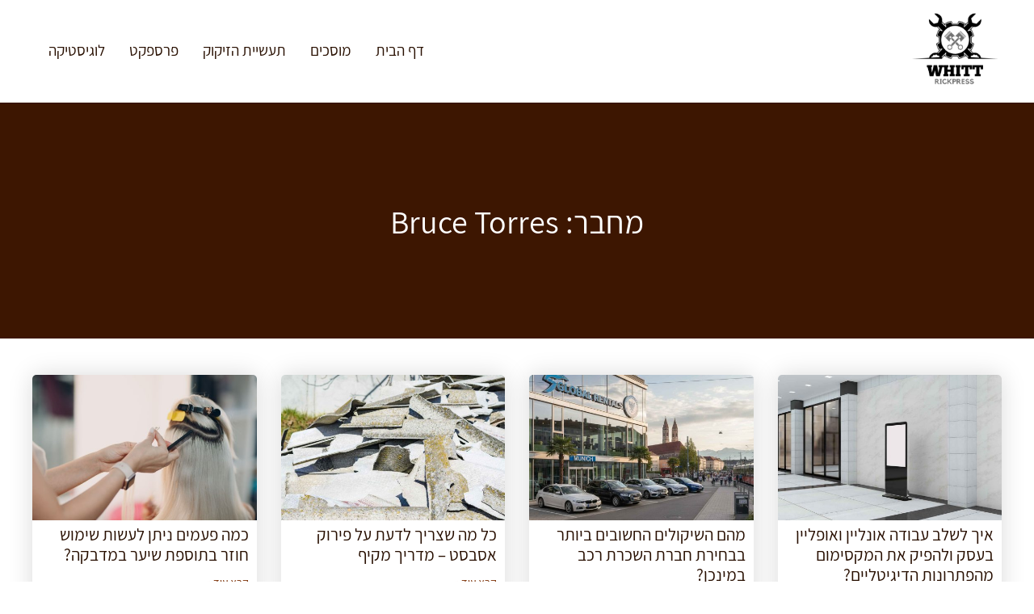

--- FILE ---
content_type: text/html; charset=UTF-8
request_url: https://www.whittrickpress.com/author/brucetorres/
body_size: 12070
content:
<!doctype html><html dir="rtl" lang="he-IL"><head><meta charset="UTF-8"><meta name="viewport" content="width=device-width, initial-scale=1"><link rel="profile" href="https://gmpg.org/xfn/11"><meta name='robots' content='index, follow, max-image-preview:large, max-snippet:-1, max-video-preview:-1' /><title>Bruce Torres, Author at פורטל תעשייה וייצור</title><link rel="canonical" href="https://www.whittrickpress.com/author/brucetorres/" /><link rel="next" href="https://www.whittrickpress.com/author/brucetorres/page/2/" /><meta property="og:locale" content="he_IL" /><meta property="og:type" content="profile" /><meta property="og:title" content="Bruce Torres, Author at פורטל תעשייה וייצור" /><meta property="og:url" content="https://www.whittrickpress.com/author/brucetorres/" /><meta property="og:site_name" content="פורטל תעשייה וייצור" /><meta property="og:image" content="https://secure.gravatar.com/avatar/aaa459ace34ad5fd34d8a0a6de67d7cafbab5d55f575dc9cb0cbdbd623ec855b?s=500&d=mm&r=g" /><meta name="twitter:card" content="summary_large_image" /> <script type="application/ld+json" class="yoast-schema-graph">{"@context":"https://schema.org","@graph":[{"@type":"ProfilePage","@id":"https://www.whittrickpress.com/author/brucetorres/","url":"https://www.whittrickpress.com/author/brucetorres/","name":"Bruce Torres, Author at פורטל תעשייה וייצור","isPartOf":{"@id":"https://www.whittrickpress.com/#website"},"primaryImageOfPage":{"@id":"https://www.whittrickpress.com/author/brucetorres/#primaryimage"},"image":{"@id":"https://www.whittrickpress.com/author/brucetorres/#primaryimage"},"thumbnailUrl":"https://www.whittrickpress.com/wp-content/uploads/2025/11/פתרונות-דיגטליים-לעסקים-3.jpg","breadcrumb":{"@id":"https://www.whittrickpress.com/author/brucetorres/#breadcrumb"},"inLanguage":"he-IL","potentialAction":[{"@type":"ReadAction","target":["https://www.whittrickpress.com/author/brucetorres/"]}]},{"@type":"ImageObject","inLanguage":"he-IL","@id":"https://www.whittrickpress.com/author/brucetorres/#primaryimage","url":"https://www.whittrickpress.com/wp-content/uploads/2025/11/פתרונות-דיגטליים-לעסקים-3.jpg","contentUrl":"https://www.whittrickpress.com/wp-content/uploads/2025/11/פתרונות-דיגטליים-לעסקים-3.jpg","width":1600,"height":1060,"caption":"פתרונות דיגטליים לעסקים"},{"@type":"BreadcrumbList","@id":"https://www.whittrickpress.com/author/brucetorres/#breadcrumb","itemListElement":[{"@type":"ListItem","position":1,"name":"Home","item":"https://www.whittrickpress.com/"},{"@type":"ListItem","position":2,"name":"Archives for Bruce Torres"}]},{"@type":"WebSite","@id":"https://www.whittrickpress.com/#website","url":"https://www.whittrickpress.com/","name":"פורטל תעשייה וייצור","description":"","publisher":{"@id":"https://www.whittrickpress.com/#organization"},"potentialAction":[{"@type":"SearchAction","target":{"@type":"EntryPoint","urlTemplate":"https://www.whittrickpress.com/?s={search_term_string}"},"query-input":{"@type":"PropertyValueSpecification","valueRequired":true,"valueName":"search_term_string"}}],"inLanguage":"he-IL"},{"@type":"Organization","@id":"https://www.whittrickpress.com/#organization","name":"פורטל תעשייה וייצור","url":"https://www.whittrickpress.com/","logo":{"@type":"ImageObject","inLanguage":"he-IL","@id":"https://www.whittrickpress.com/#/schema/logo/image/","url":"https://www.whittrickpress.com/wp-content/uploads/2022/05/cropped-whittrickpress.png","contentUrl":"https://www.whittrickpress.com/wp-content/uploads/2022/05/cropped-whittrickpress.png","width":295,"height":250,"caption":"פורטל תעשייה וייצור"},"image":{"@id":"https://www.whittrickpress.com/#/schema/logo/image/"}},{"@type":"Person","@id":"https://www.whittrickpress.com/#/schema/person/2812f519a37d00d98b9322821feb90f5","name":"Bruce Torres","image":{"@type":"ImageObject","inLanguage":"he-IL","@id":"https://www.whittrickpress.com/#/schema/person/image/","url":"https://secure.gravatar.com/avatar/aaa459ace34ad5fd34d8a0a6de67d7cafbab5d55f575dc9cb0cbdbd623ec855b?s=96&d=mm&r=g","contentUrl":"https://secure.gravatar.com/avatar/aaa459ace34ad5fd34d8a0a6de67d7cafbab5d55f575dc9cb0cbdbd623ec855b?s=96&d=mm&r=g","caption":"Bruce Torres"},"mainEntityOfPage":{"@id":"https://www.whittrickpress.com/author/brucetorres/"}}]}</script> <style id='wp-img-auto-sizes-contain-inline-css'>img:is([sizes=auto i],[sizes^="auto," i]){contain-intrinsic-size:3000px 1500px}
/*# sourceURL=wp-img-auto-sizes-contain-inline-css */</style><style id='wp-block-library-inline-css'>:root{--wp-block-synced-color:#7a00df;--wp-block-synced-color--rgb:122,0,223;--wp-bound-block-color:var(--wp-block-synced-color);--wp-editor-canvas-background:#ddd;--wp-admin-theme-color:#007cba;--wp-admin-theme-color--rgb:0,124,186;--wp-admin-theme-color-darker-10:#006ba1;--wp-admin-theme-color-darker-10--rgb:0,107,160.5;--wp-admin-theme-color-darker-20:#005a87;--wp-admin-theme-color-darker-20--rgb:0,90,135;--wp-admin-border-width-focus:2px}@media (min-resolution:192dpi){:root{--wp-admin-border-width-focus:1.5px}}.wp-element-button{cursor:pointer}:root .has-very-light-gray-background-color{background-color:#eee}:root .has-very-dark-gray-background-color{background-color:#313131}:root .has-very-light-gray-color{color:#eee}:root .has-very-dark-gray-color{color:#313131}:root .has-vivid-green-cyan-to-vivid-cyan-blue-gradient-background{background:linear-gradient(135deg,#00d084,#0693e3)}:root .has-purple-crush-gradient-background{background:linear-gradient(135deg,#34e2e4,#4721fb 50%,#ab1dfe)}:root .has-hazy-dawn-gradient-background{background:linear-gradient(135deg,#faaca8,#dad0ec)}:root .has-subdued-olive-gradient-background{background:linear-gradient(135deg,#fafae1,#67a671)}:root .has-atomic-cream-gradient-background{background:linear-gradient(135deg,#fdd79a,#004a59)}:root .has-nightshade-gradient-background{background:linear-gradient(135deg,#330968,#31cdcf)}:root .has-midnight-gradient-background{background:linear-gradient(135deg,#020381,#2874fc)}:root{--wp--preset--font-size--normal:16px;--wp--preset--font-size--huge:42px}.has-regular-font-size{font-size:1em}.has-larger-font-size{font-size:2.625em}.has-normal-font-size{font-size:var(--wp--preset--font-size--normal)}.has-huge-font-size{font-size:var(--wp--preset--font-size--huge)}.has-text-align-center{text-align:center}.has-text-align-left{text-align:left}.has-text-align-right{text-align:right}.has-fit-text{white-space:nowrap!important}#end-resizable-editor-section{display:none}.aligncenter{clear:both}.items-justified-left{justify-content:flex-start}.items-justified-center{justify-content:center}.items-justified-right{justify-content:flex-end}.items-justified-space-between{justify-content:space-between}.screen-reader-text{border:0;clip-path:inset(50%);height:1px;margin:-1px;overflow:hidden;padding:0;position:absolute;width:1px;word-wrap:normal!important}.screen-reader-text:focus{background-color:#ddd;clip-path:none;color:#444;display:block;font-size:1em;height:auto;left:5px;line-height:normal;padding:15px 23px 14px;text-decoration:none;top:5px;width:auto;z-index:100000}html :where(.has-border-color){border-style:solid}html :where([style*=border-top-color]){border-top-style:solid}html :where([style*=border-right-color]){border-right-style:solid}html :where([style*=border-bottom-color]){border-bottom-style:solid}html :where([style*=border-left-color]){border-left-style:solid}html :where([style*=border-width]){border-style:solid}html :where([style*=border-top-width]){border-top-style:solid}html :where([style*=border-right-width]){border-right-style:solid}html :where([style*=border-bottom-width]){border-bottom-style:solid}html :where([style*=border-left-width]){border-left-style:solid}html :where(img[class*=wp-image-]){height:auto;max-width:100%}:where(figure){margin:0 0 1em}html :where(.is-position-sticky){--wp-admin--admin-bar--position-offset:var(--wp-admin--admin-bar--height,0px)}@media screen and (max-width:600px){html :where(.is-position-sticky){--wp-admin--admin-bar--position-offset:0px}}

/*# sourceURL=wp-block-library-inline-css */</style><style id='global-styles-inline-css'>:root{--wp--preset--aspect-ratio--square: 1;--wp--preset--aspect-ratio--4-3: 4/3;--wp--preset--aspect-ratio--3-4: 3/4;--wp--preset--aspect-ratio--3-2: 3/2;--wp--preset--aspect-ratio--2-3: 2/3;--wp--preset--aspect-ratio--16-9: 16/9;--wp--preset--aspect-ratio--9-16: 9/16;--wp--preset--color--black: #000000;--wp--preset--color--cyan-bluish-gray: #abb8c3;--wp--preset--color--white: #ffffff;--wp--preset--color--pale-pink: #f78da7;--wp--preset--color--vivid-red: #cf2e2e;--wp--preset--color--luminous-vivid-orange: #ff6900;--wp--preset--color--luminous-vivid-amber: #fcb900;--wp--preset--color--light-green-cyan: #7bdcb5;--wp--preset--color--vivid-green-cyan: #00d084;--wp--preset--color--pale-cyan-blue: #8ed1fc;--wp--preset--color--vivid-cyan-blue: #0693e3;--wp--preset--color--vivid-purple: #9b51e0;--wp--preset--gradient--vivid-cyan-blue-to-vivid-purple: linear-gradient(135deg,rgb(6,147,227) 0%,rgb(155,81,224) 100%);--wp--preset--gradient--light-green-cyan-to-vivid-green-cyan: linear-gradient(135deg,rgb(122,220,180) 0%,rgb(0,208,130) 100%);--wp--preset--gradient--luminous-vivid-amber-to-luminous-vivid-orange: linear-gradient(135deg,rgb(252,185,0) 0%,rgb(255,105,0) 100%);--wp--preset--gradient--luminous-vivid-orange-to-vivid-red: linear-gradient(135deg,rgb(255,105,0) 0%,rgb(207,46,46) 100%);--wp--preset--gradient--very-light-gray-to-cyan-bluish-gray: linear-gradient(135deg,rgb(238,238,238) 0%,rgb(169,184,195) 100%);--wp--preset--gradient--cool-to-warm-spectrum: linear-gradient(135deg,rgb(74,234,220) 0%,rgb(151,120,209) 20%,rgb(207,42,186) 40%,rgb(238,44,130) 60%,rgb(251,105,98) 80%,rgb(254,248,76) 100%);--wp--preset--gradient--blush-light-purple: linear-gradient(135deg,rgb(255,206,236) 0%,rgb(152,150,240) 100%);--wp--preset--gradient--blush-bordeaux: linear-gradient(135deg,rgb(254,205,165) 0%,rgb(254,45,45) 50%,rgb(107,0,62) 100%);--wp--preset--gradient--luminous-dusk: linear-gradient(135deg,rgb(255,203,112) 0%,rgb(199,81,192) 50%,rgb(65,88,208) 100%);--wp--preset--gradient--pale-ocean: linear-gradient(135deg,rgb(255,245,203) 0%,rgb(182,227,212) 50%,rgb(51,167,181) 100%);--wp--preset--gradient--electric-grass: linear-gradient(135deg,rgb(202,248,128) 0%,rgb(113,206,126) 100%);--wp--preset--gradient--midnight: linear-gradient(135deg,rgb(2,3,129) 0%,rgb(40,116,252) 100%);--wp--preset--font-size--small: 13px;--wp--preset--font-size--medium: 20px;--wp--preset--font-size--large: 36px;--wp--preset--font-size--x-large: 42px;--wp--preset--spacing--20: 0.44rem;--wp--preset--spacing--30: 0.67rem;--wp--preset--spacing--40: 1rem;--wp--preset--spacing--50: 1.5rem;--wp--preset--spacing--60: 2.25rem;--wp--preset--spacing--70: 3.38rem;--wp--preset--spacing--80: 5.06rem;--wp--preset--shadow--natural: 6px 6px 9px rgba(0, 0, 0, 0.2);--wp--preset--shadow--deep: 12px 12px 50px rgba(0, 0, 0, 0.4);--wp--preset--shadow--sharp: 6px 6px 0px rgba(0, 0, 0, 0.2);--wp--preset--shadow--outlined: 6px 6px 0px -3px rgb(255, 255, 255), 6px 6px rgb(0, 0, 0);--wp--preset--shadow--crisp: 6px 6px 0px rgb(0, 0, 0);}:where(.is-layout-flex){gap: 0.5em;}:where(.is-layout-grid){gap: 0.5em;}body .is-layout-flex{display: flex;}.is-layout-flex{flex-wrap: wrap;align-items: center;}.is-layout-flex > :is(*, div){margin: 0;}body .is-layout-grid{display: grid;}.is-layout-grid > :is(*, div){margin: 0;}:where(.wp-block-columns.is-layout-flex){gap: 2em;}:where(.wp-block-columns.is-layout-grid){gap: 2em;}:where(.wp-block-post-template.is-layout-flex){gap: 1.25em;}:where(.wp-block-post-template.is-layout-grid){gap: 1.25em;}.has-black-color{color: var(--wp--preset--color--black) !important;}.has-cyan-bluish-gray-color{color: var(--wp--preset--color--cyan-bluish-gray) !important;}.has-white-color{color: var(--wp--preset--color--white) !important;}.has-pale-pink-color{color: var(--wp--preset--color--pale-pink) !important;}.has-vivid-red-color{color: var(--wp--preset--color--vivid-red) !important;}.has-luminous-vivid-orange-color{color: var(--wp--preset--color--luminous-vivid-orange) !important;}.has-luminous-vivid-amber-color{color: var(--wp--preset--color--luminous-vivid-amber) !important;}.has-light-green-cyan-color{color: var(--wp--preset--color--light-green-cyan) !important;}.has-vivid-green-cyan-color{color: var(--wp--preset--color--vivid-green-cyan) !important;}.has-pale-cyan-blue-color{color: var(--wp--preset--color--pale-cyan-blue) !important;}.has-vivid-cyan-blue-color{color: var(--wp--preset--color--vivid-cyan-blue) !important;}.has-vivid-purple-color{color: var(--wp--preset--color--vivid-purple) !important;}.has-black-background-color{background-color: var(--wp--preset--color--black) !important;}.has-cyan-bluish-gray-background-color{background-color: var(--wp--preset--color--cyan-bluish-gray) !important;}.has-white-background-color{background-color: var(--wp--preset--color--white) !important;}.has-pale-pink-background-color{background-color: var(--wp--preset--color--pale-pink) !important;}.has-vivid-red-background-color{background-color: var(--wp--preset--color--vivid-red) !important;}.has-luminous-vivid-orange-background-color{background-color: var(--wp--preset--color--luminous-vivid-orange) !important;}.has-luminous-vivid-amber-background-color{background-color: var(--wp--preset--color--luminous-vivid-amber) !important;}.has-light-green-cyan-background-color{background-color: var(--wp--preset--color--light-green-cyan) !important;}.has-vivid-green-cyan-background-color{background-color: var(--wp--preset--color--vivid-green-cyan) !important;}.has-pale-cyan-blue-background-color{background-color: var(--wp--preset--color--pale-cyan-blue) !important;}.has-vivid-cyan-blue-background-color{background-color: var(--wp--preset--color--vivid-cyan-blue) !important;}.has-vivid-purple-background-color{background-color: var(--wp--preset--color--vivid-purple) !important;}.has-black-border-color{border-color: var(--wp--preset--color--black) !important;}.has-cyan-bluish-gray-border-color{border-color: var(--wp--preset--color--cyan-bluish-gray) !important;}.has-white-border-color{border-color: var(--wp--preset--color--white) !important;}.has-pale-pink-border-color{border-color: var(--wp--preset--color--pale-pink) !important;}.has-vivid-red-border-color{border-color: var(--wp--preset--color--vivid-red) !important;}.has-luminous-vivid-orange-border-color{border-color: var(--wp--preset--color--luminous-vivid-orange) !important;}.has-luminous-vivid-amber-border-color{border-color: var(--wp--preset--color--luminous-vivid-amber) !important;}.has-light-green-cyan-border-color{border-color: var(--wp--preset--color--light-green-cyan) !important;}.has-vivid-green-cyan-border-color{border-color: var(--wp--preset--color--vivid-green-cyan) !important;}.has-pale-cyan-blue-border-color{border-color: var(--wp--preset--color--pale-cyan-blue) !important;}.has-vivid-cyan-blue-border-color{border-color: var(--wp--preset--color--vivid-cyan-blue) !important;}.has-vivid-purple-border-color{border-color: var(--wp--preset--color--vivid-purple) !important;}.has-vivid-cyan-blue-to-vivid-purple-gradient-background{background: var(--wp--preset--gradient--vivid-cyan-blue-to-vivid-purple) !important;}.has-light-green-cyan-to-vivid-green-cyan-gradient-background{background: var(--wp--preset--gradient--light-green-cyan-to-vivid-green-cyan) !important;}.has-luminous-vivid-amber-to-luminous-vivid-orange-gradient-background{background: var(--wp--preset--gradient--luminous-vivid-amber-to-luminous-vivid-orange) !important;}.has-luminous-vivid-orange-to-vivid-red-gradient-background{background: var(--wp--preset--gradient--luminous-vivid-orange-to-vivid-red) !important;}.has-very-light-gray-to-cyan-bluish-gray-gradient-background{background: var(--wp--preset--gradient--very-light-gray-to-cyan-bluish-gray) !important;}.has-cool-to-warm-spectrum-gradient-background{background: var(--wp--preset--gradient--cool-to-warm-spectrum) !important;}.has-blush-light-purple-gradient-background{background: var(--wp--preset--gradient--blush-light-purple) !important;}.has-blush-bordeaux-gradient-background{background: var(--wp--preset--gradient--blush-bordeaux) !important;}.has-luminous-dusk-gradient-background{background: var(--wp--preset--gradient--luminous-dusk) !important;}.has-pale-ocean-gradient-background{background: var(--wp--preset--gradient--pale-ocean) !important;}.has-electric-grass-gradient-background{background: var(--wp--preset--gradient--electric-grass) !important;}.has-midnight-gradient-background{background: var(--wp--preset--gradient--midnight) !important;}.has-small-font-size{font-size: var(--wp--preset--font-size--small) !important;}.has-medium-font-size{font-size: var(--wp--preset--font-size--medium) !important;}.has-large-font-size{font-size: var(--wp--preset--font-size--large) !important;}.has-x-large-font-size{font-size: var(--wp--preset--font-size--x-large) !important;}
/*# sourceURL=global-styles-inline-css */</style><style id='classic-theme-styles-inline-css'>/*! This file is auto-generated */
.wp-block-button__link{color:#fff;background-color:#32373c;border-radius:9999px;box-shadow:none;text-decoration:none;padding:calc(.667em + 2px) calc(1.333em + 2px);font-size:1.125em}.wp-block-file__button{background:#32373c;color:#fff;text-decoration:none}
/*# sourceURL=/wp-includes/css/classic-themes.min.css */</style><link rel='stylesheet' id='dashicons-css' href='https://www.whittrickpress.com/wp-includes/css/dashicons.min.css?ver=6.9' media='all' /><link rel='stylesheet' id='admin-bar-rtl-css' href='https://www.whittrickpress.com/wp-includes/css/admin-bar-rtl.min.css?ver=6.9' media='all' /><style id='admin-bar-inline-css'>/* Hide CanvasJS credits for P404 charts specifically */
    #p404RedirectChart .canvasjs-chart-credit {
        display: none !important;
    }
    
    #p404RedirectChart canvas {
        border-radius: 6px;
    }

    .p404-redirect-adminbar-weekly-title {
        font-weight: bold;
        font-size: 14px;
        color: #fff;
        margin-bottom: 6px;
    }

    #wpadminbar #wp-admin-bar-p404_free_top_button .ab-icon:before {
        content: "\f103";
        color: #dc3545;
        top: 3px;
    }
    
    #wp-admin-bar-p404_free_top_button .ab-item {
        min-width: 80px !important;
        padding: 0px !important;
    }
    
    /* Ensure proper positioning and z-index for P404 dropdown */
    .p404-redirect-adminbar-dropdown-wrap { 
        min-width: 0; 
        padding: 0;
        position: static !important;
    }
    
    #wpadminbar #wp-admin-bar-p404_free_top_button_dropdown {
        position: static !important;
    }
    
    #wpadminbar #wp-admin-bar-p404_free_top_button_dropdown .ab-item {
        padding: 0 !important;
        margin: 0 !important;
    }
    
    .p404-redirect-dropdown-container {
        min-width: 340px;
        padding: 18px 18px 12px 18px;
        background: #23282d !important;
        color: #fff;
        border-radius: 12px;
        box-shadow: 0 8px 32px rgba(0,0,0,0.25);
        margin-top: 10px;
        position: relative !important;
        z-index: 999999 !important;
        display: block !important;
        border: 1px solid #444;
    }
    
    /* Ensure P404 dropdown appears on hover */
    #wpadminbar #wp-admin-bar-p404_free_top_button .p404-redirect-dropdown-container { 
        display: none !important;
    }
    
    #wpadminbar #wp-admin-bar-p404_free_top_button:hover .p404-redirect-dropdown-container { 
        display: block !important;
    }
    
    #wpadminbar #wp-admin-bar-p404_free_top_button:hover #wp-admin-bar-p404_free_top_button_dropdown .p404-redirect-dropdown-container {
        display: block !important;
    }
    
    .p404-redirect-card {
        background: #2c3338;
        border-radius: 8px;
        padding: 18px 18px 12px 18px;
        box-shadow: 0 2px 8px rgba(0,0,0,0.07);
        display: flex;
        flex-direction: column;
        align-items: flex-start;
        border: 1px solid #444;
    }
    
    .p404-redirect-btn {
        display: inline-block;
        background: #dc3545;
        color: #fff !important;
        font-weight: bold;
        padding: 5px 22px;
        border-radius: 8px;
        text-decoration: none;
        font-size: 17px;
        transition: background 0.2s, box-shadow 0.2s;
        margin-top: 8px;
        box-shadow: 0 2px 8px rgba(220,53,69,0.15);
        text-align: center;
        line-height: 1.6;
    }
    
    .p404-redirect-btn:hover {
        background: #c82333;
        color: #fff !important;
        box-shadow: 0 4px 16px rgba(220,53,69,0.25);
    }
    
    /* Prevent conflicts with other admin bar dropdowns */
    #wpadminbar .ab-top-menu > li:hover > .ab-item,
    #wpadminbar .ab-top-menu > li.hover > .ab-item {
        z-index: auto;
    }
    
    #wpadminbar #wp-admin-bar-p404_free_top_button:hover > .ab-item {
        z-index: 999998 !important;
    }
    
/*# sourceURL=admin-bar-inline-css */</style><link rel='stylesheet' id='contact-form-7-css' href='https://www.whittrickpress.com/wp-content/cache/autoptimize/autoptimize_single_64ac31699f5326cb3c76122498b76f66.php?ver=6.1.4' media='all' /><link rel='stylesheet' id='contact-form-7-rtl-css' href='https://www.whittrickpress.com/wp-content/cache/autoptimize/autoptimize_single_3ae045c00f92fc31d3585fe7f975412d.php?ver=6.1.4' media='all' /><link rel='stylesheet' id='custom-style-css' href='https://www.whittrickpress.com/wp-content/cache/autoptimize/autoptimize_single_b6b7badada97ec69d2334622ab4ef08a.php?ver=6.9' media='all' /><link rel='stylesheet' id='custom-theme-style-css' href='https://www.whittrickpress.com/wp-content/themes/etrog-allin-v8a/?ver=6.9' media='all' /><link rel='stylesheet' id='slick-css-css' href='https://www.whittrickpress.com/wp-content/cache/autoptimize/autoptimize_single_b06073c5a23326dcc332b78d42c7290c.php?ver=6.9' media='all' /><link rel='stylesheet' id='slick-theme-css-css' href='https://www.whittrickpress.com/wp-content/cache/autoptimize/autoptimize_single_bb4dfbdde8f2a8d4018c1f0293a03483.php?ver=6.9' media='all' /> <script src="https://www.whittrickpress.com/wp-includes/js/jquery/jquery.min.js?ver=3.7.1" id="jquery-core-js"></script> <script defer src="https://www.whittrickpress.com/wp-includes/js/jquery/jquery-migrate.min.js?ver=3.4.1" id="jquery-migrate-js"></script> <link rel="https://api.w.org/" href="https://www.whittrickpress.com/wp-json/" /><link rel="alternate" title="JSON" type="application/json" href="https://www.whittrickpress.com/wp-json/wp/v2/users/1" /><style>:root {
            --global-color1: #792C01;
            --global-color2: #280F00;
			--body1: #ffffff;
        }</style><style type="text/css">body, body p, input, ul li, ol li, a, textarea, button, body h1, body h2, body h3, body h4, body h5, body h6 { font-family: 'Assistant', Arial, sans-serif; }</style><link rel="icon" href="https://www.whittrickpress.com/wp-content/uploads/2022/05/cropped-whittrickpress-150x150.png" sizes="32x32" /><link rel="icon" href="https://www.whittrickpress.com/wp-content/uploads/2022/05/cropped-whittrickpress.png" sizes="192x192" /><link rel="apple-touch-icon" href="https://www.whittrickpress.com/wp-content/uploads/2022/05/cropped-whittrickpress.png" /><meta name="msapplication-TileImage" content="https://www.whittrickpress.com/wp-content/uploads/2022/05/cropped-whittrickpress.png" /></head><body class="rtl archive author author-brucetorres author-1 wp-custom-logo wp-theme-etrog-allin-v8a bodystyle1 subversion#ffffff"><div class="wrapperall headerall"><header class="wrapper headerinwr"> <a href="https://www.whittrickpress.com/" class="custom-logo-link" rel="home"><img width="295" height="250" src="https://www.whittrickpress.com/wp-content/uploads/2022/05/cropped-whittrickpress.png" class="custom-logo" alt="פורטל תעשייה וייצור" decoding="async" fetchpriority="high" /></a> <button class="hamburger" aria-label="Toggle navigation"> <span class="hamburger-line"></span> <span class="hamburger-line"></span> <span class="hamburger-line"></span> </button><nav class="site-navigation1"><div class="menu-%d7%a8%d7%90%d7%a9%d7%99-container"><ul id="menu-%d7%a8%d7%90%d7%a9%d7%99" class="menu"><li id="menu-item-17" class="menu-item menu-item-type-post_type menu-item-object-page menu-item-home menu-item-17"><a href="https://www.whittrickpress.com/">דף הבית</a></li><li id="menu-item-18" class="menu-item menu-item-type-taxonomy menu-item-object-category menu-item-18"><a href="https://www.whittrickpress.com/category/%d7%9e%d7%95%d7%a1%d7%9b%d7%99%d7%9d/">מוסכים</a></li><li id="menu-item-19" class="menu-item menu-item-type-taxonomy menu-item-object-category menu-item-19"><a href="https://www.whittrickpress.com/category/%d7%aa%d7%a2%d7%a9%d7%99%d7%99%d7%aa-%d7%94%d7%96%d7%99%d7%a7%d7%95%d7%a7/">תעשיית הזיקוק</a></li><li id="menu-item-20" class="menu-item menu-item-type-taxonomy menu-item-object-category menu-item-20"><a href="https://www.whittrickpress.com/category/%d7%a4%d7%a8%d7%a1%d7%a4%d7%a7%d7%98/">פרספקט</a></li><li id="menu-item-21" class="menu-item menu-item-type-taxonomy menu-item-object-category menu-item-21"><a href="https://www.whittrickpress.com/category/%d7%9c%d7%95%d7%92%d7%99%d7%a1%d7%98%d7%99%d7%a7%d7%94/">לוגיסטיקה</a></li></ul></div></nav></header></div> <script defer src="[data-uri]"></script> <div class="wrapperall page-header1"><div class="wrapper"><header class=""><h1 class="page-title">מחבר: <span>Bruce Torres</span></h1></header></div></div><div class="wrapperall archiveallmain  "><div class="wrapper"><main id="content1" class="archiveall "><article class="articlebox"><div class="articlethumb"><div class="thumbbox 13"><a href="https://www.whittrickpress.com/%d7%90%d7%99%d7%9a-%d7%9c%d7%a9%d7%9c%d7%91-%d7%a2%d7%91%d7%95%d7%93%d7%94-%d7%90%d7%95%d7%a0%d7%9c%d7%99%d7%99%d7%9f-%d7%95%d7%90%d7%95%d7%a4%d7%9c%d7%99%d7%99%d7%9f-%d7%91%d7%a2%d7%a1%d7%a7-%d7%95/"> <img src="https://www.whittrickpress.com/wp-content/uploads/bfi_thumb/-דיגטליים-לעסקים-3-3nu4lb7ff9lq9jfa1j1moa.jpg" alt="פתרונות דיגטליים לעסקים2"   /> </a></div></div><div class="articlecontent"><h3><a href="https://www.whittrickpress.com/%d7%90%d7%99%d7%9a-%d7%9c%d7%a9%d7%9c%d7%91-%d7%a2%d7%91%d7%95%d7%93%d7%94-%d7%90%d7%95%d7%a0%d7%9c%d7%99%d7%99%d7%9f-%d7%95%d7%90%d7%95%d7%a4%d7%9c%d7%99%d7%99%d7%9f-%d7%91%d7%a2%d7%a1%d7%a7-%d7%95/">איך לשלב עבודה אונליין ואופליין בעסק ולהפיק את המקסימום מהפתרונות הדיגיטליים?</a></h3> <a class="readmore1" href="https://www.whittrickpress.com/%d7%90%d7%99%d7%9a-%d7%9c%d7%a9%d7%9c%d7%91-%d7%a2%d7%91%d7%95%d7%93%d7%94-%d7%90%d7%95%d7%a0%d7%9c%d7%99%d7%99%d7%9f-%d7%95%d7%90%d7%95%d7%a4%d7%9c%d7%99%d7%99%d7%9f-%d7%91%d7%a2%d7%a1%d7%a7-%d7%95/">קרא עוד »</a></div></article><article class="articlebox"><div class="articlethumb"><div class="thumbbox 13"><a href="https://www.whittrickpress.com/%d7%94%d7%a9%d7%99%d7%a7%d7%95%d7%9c%d7%99%d7%9d-%d7%94%d7%97%d7%a9%d7%95%d7%91%d7%99%d7%9d-%d7%91%d7%99%d7%95%d7%aa%d7%a8-%d7%91%d7%91%d7%97%d7%99%d7%a8%d7%aa-%d7%97%d7%91%d7%a8%d7%aa-%d7%94%d7%a9/"> <img src="https://www.whittrickpress.com/wp-content/uploads/bfi_thumb/car-rental-in-Munich-3nosdyj7vcvkz9o4sa6j2i.jpg" alt="car rental in Munich2"   /> </a></div></div><div class="articlecontent"><h3><a href="https://www.whittrickpress.com/%d7%94%d7%a9%d7%99%d7%a7%d7%95%d7%9c%d7%99%d7%9d-%d7%94%d7%97%d7%a9%d7%95%d7%91%d7%99%d7%9d-%d7%91%d7%99%d7%95%d7%aa%d7%a8-%d7%91%d7%91%d7%97%d7%99%d7%a8%d7%aa-%d7%97%d7%91%d7%a8%d7%aa-%d7%94%d7%a9/">מהם השיקולים החשובים ביותר בבחירת חברת השכרת רכב במינכן?</a></h3> <a class="readmore1" href="https://www.whittrickpress.com/%d7%94%d7%a9%d7%99%d7%a7%d7%95%d7%9c%d7%99%d7%9d-%d7%94%d7%97%d7%a9%d7%95%d7%91%d7%99%d7%9d-%d7%91%d7%99%d7%95%d7%aa%d7%a8-%d7%91%d7%91%d7%97%d7%99%d7%a8%d7%aa-%d7%97%d7%91%d7%a8%d7%aa-%d7%94%d7%a9/">קרא עוד »</a></div></article><article class="articlebox"><div class="articlethumb"><div class="thumbbox 13"><a href="https://www.whittrickpress.com/%d7%9b%d7%9c-%d7%9e%d7%94-%d7%a9%d7%a6%d7%a8%d7%99%d7%9a-%d7%9c%d7%93%d7%a2%d7%aa-%d7%a2%d7%9c-%d7%a4%d7%99%d7%a8%d7%95%d7%a7-%d7%90%d7%a1%d7%91%d7%a1%d7%98-%d7%9e%d7%93%d7%a8%d7%99%d7%9a/"> <img src="https://www.whittrickpress.com/wp-content/uploads/bfi_thumb/-אסבסט-3nc0f1jb1sxb5mmdfip4ay.jpg" alt="פירוק אסבסט2"   /> </a></div></div><div class="articlecontent"><h3><a href="https://www.whittrickpress.com/%d7%9b%d7%9c-%d7%9e%d7%94-%d7%a9%d7%a6%d7%a8%d7%99%d7%9a-%d7%9c%d7%93%d7%a2%d7%aa-%d7%a2%d7%9c-%d7%a4%d7%99%d7%a8%d7%95%d7%a7-%d7%90%d7%a1%d7%91%d7%a1%d7%98-%d7%9e%d7%93%d7%a8%d7%99%d7%9a/">כל מה שצריך לדעת על פירוק אסבסט – מדריך מקיף</a></h3> <a class="readmore1" href="https://www.whittrickpress.com/%d7%9b%d7%9c-%d7%9e%d7%94-%d7%a9%d7%a6%d7%a8%d7%99%d7%9a-%d7%9c%d7%93%d7%a2%d7%aa-%d7%a2%d7%9c-%d7%a4%d7%99%d7%a8%d7%95%d7%a7-%d7%90%d7%a1%d7%91%d7%a1%d7%98-%d7%9e%d7%93%d7%a8%d7%99%d7%9a/">קרא עוד »</a></div></article><article class="articlebox"><div class="articlethumb"><div class="thumbbox 13"><a href="https://www.whittrickpress.com/%d7%a9%d7%99%d7%9e%d7%95%d7%a9-%d7%97%d7%95%d7%96%d7%a8-%d7%91%d7%aa%d7%95%d7%a1%d7%a4%d7%aa-%d7%a9%d7%99%d7%a2%d7%a8-%d7%91%d7%9e%d7%93%d7%91%d7%a7%d7%94/"> <img src="https://www.whittrickpress.com/wp-content/uploads/bfi_thumb/Hair-Extensions-3-3na31lg5k7p5ktk7afxhxm.jpg" alt="Hair Extensions2"   /> </a></div></div><div class="articlecontent"><h3><a href="https://www.whittrickpress.com/%d7%a9%d7%99%d7%9e%d7%95%d7%a9-%d7%97%d7%95%d7%96%d7%a8-%d7%91%d7%aa%d7%95%d7%a1%d7%a4%d7%aa-%d7%a9%d7%99%d7%a2%d7%a8-%d7%91%d7%9e%d7%93%d7%91%d7%a7%d7%94/">כמה פעמים ניתן לעשות שימוש חוזר בתוספת שיער במדבקה?</a></h3> <a class="readmore1" href="https://www.whittrickpress.com/%d7%a9%d7%99%d7%9e%d7%95%d7%a9-%d7%97%d7%95%d7%96%d7%a8-%d7%91%d7%aa%d7%95%d7%a1%d7%a4%d7%aa-%d7%a9%d7%99%d7%a2%d7%a8-%d7%91%d7%9e%d7%93%d7%91%d7%a7%d7%94/">קרא עוד »</a></div></article><article class="articlebox"><div class="articlethumb"><div class="thumbbox 13"><a href="https://www.whittrickpress.com/%d7%94%d7%9e%d7%9c%d7%a6%d7%95%d7%aa-%d7%94%d7%aa%d7%97%d7%96%d7%95%d7%a7%d7%94-%d7%9c%d7%a9%d7%9e%d7%99%d7%a8%d7%94-%d7%a2%d7%9c-%d7%93%d7%9c%d7%aa%d7%95%d7%aa-%d7%a4%d7%a0%d7%99%d7%9d-%d7%97%d7%95/"> <img src="https://www.whittrickpress.com/wp-content/uploads/bfi_thumb/DOORS-3-3ndeb3eaadt99ir9vea1hm.jpg" alt="DOORS2"   /> </a></div></div><div class="articlecontent"><h3><a href="https://www.whittrickpress.com/%d7%94%d7%9e%d7%9c%d7%a6%d7%95%d7%aa-%d7%94%d7%aa%d7%97%d7%96%d7%95%d7%a7%d7%94-%d7%9c%d7%a9%d7%9e%d7%99%d7%a8%d7%94-%d7%a2%d7%9c-%d7%93%d7%9c%d7%aa%d7%95%d7%aa-%d7%a4%d7%a0%d7%99%d7%9d-%d7%97%d7%95/">מה המלצות התחזוקה לשמירה על דלתות פנים/חוץ לאורך זמן?</a></h3> <a class="readmore1" href="https://www.whittrickpress.com/%d7%94%d7%9e%d7%9c%d7%a6%d7%95%d7%aa-%d7%94%d7%aa%d7%97%d7%96%d7%95%d7%a7%d7%94-%d7%9c%d7%a9%d7%9e%d7%99%d7%a8%d7%94-%d7%a2%d7%9c-%d7%93%d7%9c%d7%aa%d7%95%d7%aa-%d7%a4%d7%a0%d7%99%d7%9d-%d7%97%d7%95/">קרא עוד »</a></div></article><article class="articlebox"><div class="articlethumb"><div class="thumbbox 13"><a href="https://www.whittrickpress.com/%d7%90%d7%99%d7%98%d7%95%d7%9e%d7%99-%d7%9e%d7%a2%d7%91%d7%a8%d7%99%d7%9d-%d7%9e%d7%a4%d7%a0%d7%99-%d7%90%d7%a9-%d7%95%d7%a2%d7%a9%d7%9f-%d7%94%d7%a4%d7%aa%d7%a8%d7%95%d7%a0%d7%95%d7%aa-%d7%94%d7%97/"> <img src="https://www.whittrickpress.com/wp-content/uploads/bfi_thumb/-2-3nd6n5ov90oqe70tfstmoa.jpg" alt="פרומיגון2"   /> </a></div></div><div class="articlecontent"><h3><a href="https://www.whittrickpress.com/%d7%90%d7%99%d7%98%d7%95%d7%9e%d7%99-%d7%9e%d7%a2%d7%91%d7%a8%d7%99%d7%9d-%d7%9e%d7%a4%d7%a0%d7%99-%d7%90%d7%a9-%d7%95%d7%a2%d7%a9%d7%9f-%d7%94%d7%a4%d7%aa%d7%a8%d7%95%d7%a0%d7%95%d7%aa-%d7%94%d7%97/">איטומי מעברים מפני אש ועשן: הפתרונות החדשניים של פרומיגון לכל מבנה בישראל</a></h3> <a class="readmore1" href="https://www.whittrickpress.com/%d7%90%d7%99%d7%98%d7%95%d7%9e%d7%99-%d7%9e%d7%a2%d7%91%d7%a8%d7%99%d7%9d-%d7%9e%d7%a4%d7%a0%d7%99-%d7%90%d7%a9-%d7%95%d7%a2%d7%a9%d7%9f-%d7%94%d7%a4%d7%aa%d7%a8%d7%95%d7%a0%d7%95%d7%aa-%d7%94%d7%97/">קרא עוד »</a></div></article><article class="articlebox"><div class="articlethumb"><div class="thumbbox 13"><a href="https://www.whittrickpress.com/%d7%9b%d7%9c-%d7%9e%d7%94-%d7%a9%d7%a6%d7%a8%d7%99%d7%9a-%d7%9c%d7%93%d7%a2%d7%aa-%d7%a2%d7%9c-%d7%a4%d7%aa%d7%a8%d7%95%d7%a0%d7%95%d7%aa-%d7%9e%d7%99%d7%92%d7%95%d7%9f-%d7%90%d7%a9-%d7%9c%d7%9e%d7%91/"> <img src="https://www.whittrickpress.com/wp-content/uploads/bfi_thumb/-מיגון-אש-2-3nd626wylgwk6s5up98vt6.jpg" alt="טכנולוגיות מיגון אש2"   /> </a></div></div><div class="articlecontent"><h3><a href="https://www.whittrickpress.com/%d7%9b%d7%9c-%d7%9e%d7%94-%d7%a9%d7%a6%d7%a8%d7%99%d7%9a-%d7%9c%d7%93%d7%a2%d7%aa-%d7%a2%d7%9c-%d7%a4%d7%aa%d7%a8%d7%95%d7%a0%d7%95%d7%aa-%d7%9e%d7%99%d7%92%d7%95%d7%9f-%d7%90%d7%a9-%d7%9c%d7%9e%d7%91/">כל מה שצריך לדעת על פתרונות מיגון אש למבנים: מדריך מאת אלומות אש</a></h3> <a class="readmore1" href="https://www.whittrickpress.com/%d7%9b%d7%9c-%d7%9e%d7%94-%d7%a9%d7%a6%d7%a8%d7%99%d7%9a-%d7%9c%d7%93%d7%a2%d7%aa-%d7%a2%d7%9c-%d7%a4%d7%aa%d7%a8%d7%95%d7%a0%d7%95%d7%aa-%d7%9e%d7%99%d7%92%d7%95%d7%9f-%d7%90%d7%a9-%d7%9c%d7%9e%d7%91/">קרא עוד »</a></div></article><article class="articlebox"><div class="articlethumb"><div class="thumbbox 13"><a href="https://www.whittrickpress.com/how-aquaphor-professional-customizes-water-solutions-for-different-sectors/"> <img src="https://www.whittrickpress.com/wp-content/uploads/bfi_thumb/Reverse-Osmosis-Systems-2-3n26rksgebilyy8l7iuwwa.jpg" alt="Reverse Osmosis Systems2"   /> </a></div></div><div class="articlecontent"><h3><a href="https://www.whittrickpress.com/how-aquaphor-professional-customizes-water-solutions-for-different-sectors/">How AQUAPHOR Professional Customizes Water Solutions for Different Sectors</a></h3> <a class="readmore1" href="https://www.whittrickpress.com/how-aquaphor-professional-customizes-water-solutions-for-different-sectors/">קרא עוד »</a></div></article><article class="articlebox"><div class="articlethumb"><div class="thumbbox 13"><a href="https://www.whittrickpress.com/%d7%9c%d7%aa%d7%9b%d7%a0%d7%9f-%d7%90%d7%aa-%d7%a1%d7%93%d7%a8%d7%aa-%d7%94%d7%a8%d7%99%d7%94%d7%95%d7%98-%d7%95%d7%94%d7%9b%d7%9c%d7%99%d7%9d-%d7%9c%d7%92%d7%99%d7%a0%d7%94-%d7%91%d7%90%d7%95%d7%a4/"> <img src="https://www.whittrickpress.com/wp-content/uploads/bfi_thumb/2-3nh2p1ctyyi24vpgxd7t3e.png" alt="טי.אר.אף2"   /> </a></div></div><div class="articlecontent"><h3><a href="https://www.whittrickpress.com/%d7%9c%d7%aa%d7%9b%d7%a0%d7%9f-%d7%90%d7%aa-%d7%a1%d7%93%d7%a8%d7%aa-%d7%94%d7%a8%d7%99%d7%94%d7%95%d7%98-%d7%95%d7%94%d7%9b%d7%9c%d7%99%d7%9d-%d7%9c%d7%92%d7%99%d7%a0%d7%94-%d7%91%d7%90%d7%95%d7%a4/">כיצד לתכנן את סדרת הריהוט והכלים לגינה באופן יעיל?</a></h3> <a class="readmore1" href="https://www.whittrickpress.com/%d7%9c%d7%aa%d7%9b%d7%a0%d7%9f-%d7%90%d7%aa-%d7%a1%d7%93%d7%a8%d7%aa-%d7%94%d7%a8%d7%99%d7%94%d7%95%d7%98-%d7%95%d7%94%d7%9b%d7%9c%d7%99%d7%9d-%d7%9c%d7%92%d7%99%d7%a0%d7%94-%d7%91%d7%90%d7%95%d7%a4/">קרא עוד »</a></div></article><article class="articlebox"><div class="articlethumb"><div class="thumbbox 13"><a href="https://www.whittrickpress.com/%d7%94%d7%9e%d7%95%d7%97-%d7%9e%d7%90%d7%97%d7%95%d7%a8%d7%99-%d7%94%d7%9e%d7%9b%d7%95%d7%a0%d7%94-%d7%90%d7%99%d7%9a-%d7%a6%d7%99%d7%95%d7%93-%d7%a4%d7%99%d7%a7%d7%95%d7%93-%d7%95%d7%91%d7%a7%d7%a8/"> <img src="https://www.whittrickpress.com/wp-content/uploads/bfi_thumb/-ואביזרי-פיקוד-ובקרה-2-3mxboclvdb73ce5ih7da8a.jpg" alt="ציוד ואביזרי פיקוד ובקרה2"   /> </a></div></div><div class="articlecontent"><h3><a href="https://www.whittrickpress.com/%d7%94%d7%9e%d7%95%d7%97-%d7%9e%d7%90%d7%97%d7%95%d7%a8%d7%99-%d7%94%d7%9e%d7%9b%d7%95%d7%a0%d7%94-%d7%90%d7%99%d7%9a-%d7%a6%d7%99%d7%95%d7%93-%d7%a4%d7%99%d7%a7%d7%95%d7%93-%d7%95%d7%91%d7%a7%d7%a8/">המוח מאחורי המכונה: איך ציוד פיקוד ובקרה משנה את עולם הייצור התעשייתי</a></h3> <a class="readmore1" href="https://www.whittrickpress.com/%d7%94%d7%9e%d7%95%d7%97-%d7%9e%d7%90%d7%97%d7%95%d7%a8%d7%99-%d7%94%d7%9e%d7%9b%d7%95%d7%a0%d7%94-%d7%90%d7%99%d7%9a-%d7%a6%d7%99%d7%95%d7%93-%d7%a4%d7%99%d7%a7%d7%95%d7%93-%d7%95%d7%91%d7%a7%d7%a8/">קרא עוד »</a></div></article></main><div class="helppagination"><nav class="pagination"> <span aria-current="page" class="page-numbers current">1</span> <a class="page-numbers" href="https://www.whittrickpress.com/author/brucetorres/page/2/">2</a> <a class="page-numbers" href="https://www.whittrickpress.com/author/brucetorres/page/3/">3</a> <span class="page-numbers dots">&hellip;</span> <a class="page-numbers" href="https://www.whittrickpress.com/author/brucetorres/page/9/">9</a> <a class="next page-numbers" href="https://www.whittrickpress.com/author/brucetorres/page/2/">הקודמים &larr;</a></nav></div></div></div><div class="footer-container wrapperall"><div class="wrapper"><div class="footer-column"><div class="footfirsttitle">פורטל תעשייה וייצור</div></div></div></div><div class="footer-copyright wrapperall"><div class="wrapper"> 2025 &copy; כל הזכויות שמורות</div></div> <script type="speculationrules">{"prefetch":[{"source":"document","where":{"and":[{"href_matches":"/*"},{"not":{"href_matches":["/wp-*.php","/wp-admin/*","/wp-content/uploads/*","/wp-content/*","/wp-content/plugins/*","/wp-content/themes/etrog-allin-v8a/*","/*\\?(.+)"]}},{"not":{"selector_matches":"a[rel~=\"nofollow\"]"}},{"not":{"selector_matches":".no-prefetch, .no-prefetch a"}}]},"eagerness":"conservative"}]}</script> <a datahref="top" title="scroll top" id="scroll-top-link" class="avia_pop_class" role="link" style=" "> <svg width="45" height="46" viewBox="2 2 96 96" xmlns="http://www.w3.org/2000/svg"> <circle class="circle" cx="50" cy="50" r="46" stroke="black" stroke-width="4" fill="none"/> <line class="arrow-line" x1="30" y1="60" x2="51" y2="30" stroke="black" stroke-width="4"/> <line class="arrow-line" x1="70" y1="60" x2="49" y2="30" stroke="black" stroke-width="4"/> </svg> </a><style type="text/css">@media (max-width: 770px) and (min-width: 300px) {
 
}</style> <script defer src="[data-uri]"></script> <script src="https://www.whittrickpress.com/wp-includes/js/dist/hooks.min.js?ver=dd5603f07f9220ed27f1" id="wp-hooks-js"></script> <script src="https://www.whittrickpress.com/wp-includes/js/dist/i18n.min.js?ver=c26c3dc7bed366793375" id="wp-i18n-js"></script> <script defer id="wp-i18n-js-after" src="[data-uri]"></script> <script defer src="https://www.whittrickpress.com/wp-content/cache/autoptimize/autoptimize_single_96e7dc3f0e8559e4a3f3ca40b17ab9c3.php?ver=6.1.4" id="swv-js"></script> <script defer id="contact-form-7-js-before" src="[data-uri]"></script> <script defer src="https://www.whittrickpress.com/wp-content/cache/autoptimize/autoptimize_single_2912c657d0592cc532dff73d0d2ce7bb.php?ver=6.1.4" id="contact-form-7-js"></script> <script defer src="https://www.whittrickpress.com/wp-content/themes/etrog-allin-v8a/js/slick.min.js" id="slick-js-js"></script> <script defer id="slick-js-js-after" src="[data-uri]"></script> <script defer src="https://static.cloudflareinsights.com/beacon.min.js/vcd15cbe7772f49c399c6a5babf22c1241717689176015" integrity="sha512-ZpsOmlRQV6y907TI0dKBHq9Md29nnaEIPlkf84rnaERnq6zvWvPUqr2ft8M1aS28oN72PdrCzSjY4U6VaAw1EQ==" data-cf-beacon='{"version":"2024.11.0","token":"b660b3d339054ef6bc7bff02d6464dde","r":1,"server_timing":{"name":{"cfCacheStatus":true,"cfEdge":true,"cfExtPri":true,"cfL4":true,"cfOrigin":true,"cfSpeedBrain":true},"location_startswith":null}}' crossorigin="anonymous"></script>
</body></html>